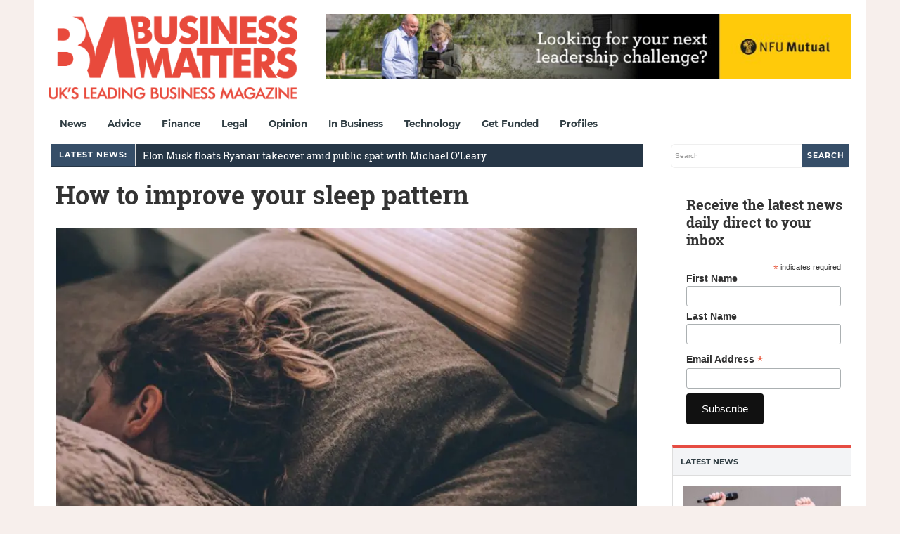

--- FILE ---
content_type: text/html; charset=utf-8
request_url: https://www.google.com/recaptcha/api2/aframe
body_size: 270
content:
<!DOCTYPE HTML><html><head><meta http-equiv="content-type" content="text/html; charset=UTF-8"></head><body><script nonce="GX6WPkJSJ5KLPNcJ-uCu3A">/** Anti-fraud and anti-abuse applications only. See google.com/recaptcha */ try{var clients={'sodar':'https://pagead2.googlesyndication.com/pagead/sodar?'};window.addEventListener("message",function(a){try{if(a.source===window.parent){var b=JSON.parse(a.data);var c=clients[b['id']];if(c){var d=document.createElement('img');d.src=c+b['params']+'&rc='+(localStorage.getItem("rc::a")?sessionStorage.getItem("rc::b"):"");window.document.body.appendChild(d);sessionStorage.setItem("rc::e",parseInt(sessionStorage.getItem("rc::e")||0)+1);localStorage.setItem("rc::h",'1769011580123');}}}catch(b){}});window.parent.postMessage("_grecaptcha_ready", "*");}catch(b){}</script></body></html>